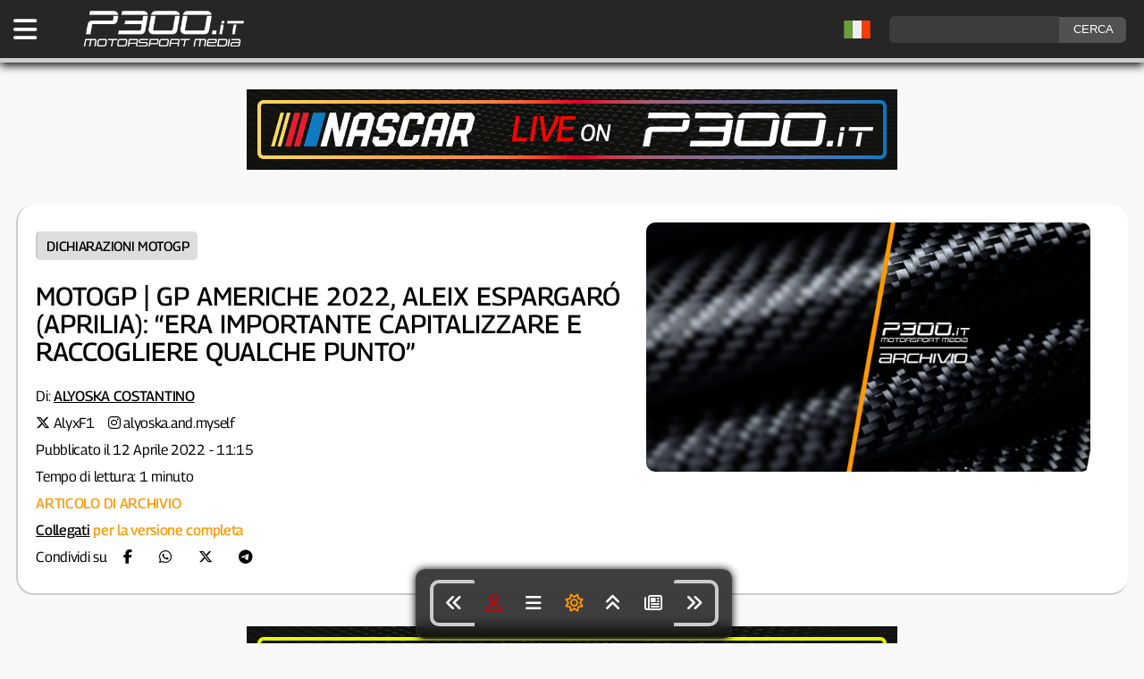

--- FILE ---
content_type: text/html; charset=UTF-8
request_url: https://www.p300.it/motogp-gp-americhe-2022-aleix-espargaro-aprilia-era-importante-capitalizzare-e-raccogliere-qualche-punto/
body_size: 10424
content:
<!DOCTYPE html><html
lang=it-IT><head><meta
charset="utf-8"><meta
name="viewport" content="width=device-width, initial-scale=1"> <script async src=https://content.p300.it/wp-content/themes/p300it/js/p300-theme-set_2025.js></script> <script defer src=https://content.p300.it/wp-content/themes/p300it/js/loadBanners_v3.js></script> <link
rel=pingback href=https://www.p300.it/xmlrpc.php><link
rel=preload href=https://content.p300.it/wp-content/themes/p300it/style_2025_v43.css as=style onload="this.rel='stylesheet'"><link
rel=dns-prefetch href=https://consent.cookiefirst.com><link
rel=dns-prefetch href=https://content.p300.it><link
rel=dns-prefetch href=https://inside.p300.it><link
rel=dns-prefetch href=https://www.googletagmanager.com><link
rel=preconnect href=https://consent.cookiefirst.com><link
rel=preconnect href=https://content.p300.it><link
rel=preconnect href=https://inside.p300.it><link
rel=preconnect href=https://www.googletagmanager.com><title>MotoGP | GP Americhe 2022, Aleix Espargaró (Aprilia): &#8220;Era importante capitalizzare e raccogliere qualche punto&#8221;</title><meta
name='robots' content='index, follow, max-snippet:-1, max-video-preview:-1, max-image-preview:large'><meta
name="keywords" content="aleixespargaro, americasgp, apriliaracing, espargaro, motogp"><meta
name="news_keywords" content="aleixespargaro, americasgp, apriliaracing, espargaro, motogp"><meta
property='og:id' content='127366'><meta
property='og:locale' content='it_IT'><meta
property='og:type' content='article'><meta
property='og:title' content='MotoGP | GP Americhe 2022, Aleix Espargaró (Aprilia): &#8220;Era importante capitalizzare e raccogliere qualche punto&#8221;'><meta
name="description" content="Seguono le dichiarazioni di Aleix Espargaró (Aprilia) al termine del <a href='https://www.p300.it/motogp-gp-americhe-2022-gara-seconda-vittoria-per-enea-bastia"><meta
property="og:description" content="Seguono le dichiarazioni di Aleix Espargaró (Aprilia) al termine del <a href='https://www.p300.it/motogp-gp-americhe-2022-gara-seconda-vittoria-per-enea-bastia"><meta
property="twitter:description" content="Seguono le dichiarazioni di Aleix Espargaró (Aprilia) al termine del <a href='https://www.p300.it/motogp-gp-americhe-2022-gara-seconda-vittoria-per-enea-bastia"><meta
property='og:url' content='https://www.p300.it/motogp-gp-americhe-2022-aleix-espargaro-aprilia-era-importante-capitalizzare-e-raccogliere-qualche-punto/'><meta
property='og:site_name' content='P300.it Motorsport Media | Testata Indipendente sul Motorsport - F1, WEC, Formula E, WRC, IndyCar, MotoGP, SBK, MXGP '><meta
property='article:publisher' content='https://www.facebook.com/p300it/'><meta
property='article:published_time' content='2022-04-12 11:15:23'><meta
property='article:author' content='https://twitter.com/AlyxF1'><meta
property='og:image' content='https://content.p300.it/wp-content/uploads/2022/02/41-aleix-espargaro-dsc02716.gallery_full_top_fullscreen.jpg'><meta
property='og:image:width' content='1024'><meta
property='og:image:height' content='683'><meta
name='twitter:card' content='summary_large_image'><meta
name='twitter:creator' content='@AlyxF1'><meta
name='twitter:title' content='MotoGP | GP Americhe 2022, Aleix Espargaró (Aprilia): &#8220;Era importante capitalizzare e raccogliere qualche punto&#8221;'><meta
name='twitter:image' content='https://content.p300.it/wp-content/uploads/2022/02/41-aleix-espargaro-dsc02716.gallery_full_top_fullscreen.jpg'><meta
name='twitter:site' content='@p300it'><meta
name='twitter:label1' content='Autore: '><meta
name="twitter:data1" content="Alyoska Costantino"><meta
name='twitter:label2' content='Tempo di lettura'><meta
name='twitter:data2' content='1 minuto'><link
rel=alternate hreflang=it href=https://www.p300.it/motogp-gp-americhe-2022-aleix-espargaro-aprilia-era-importante-capitalizzare-e-raccogliere-qualche-punto/ ><link
rel=alternate hreflang=en href='https://www.p300.it/motogp-gp-americhe-2022-aleix-espargaro-aprilia-era-importante-capitalizzare-e-raccogliere-qualche-punto/?lang=en'><link
rel=alternate hreflang=fr href='https://www.p300.it/motogp-gp-americhe-2022-aleix-espargaro-aprilia-era-importante-capitalizzare-e-raccogliere-qualche-punto/?lang=fr'><link
rel=alternate hreflang=de href='https://www.p300.it/motogp-gp-americhe-2022-aleix-espargaro-aprilia-era-importante-capitalizzare-e-raccogliere-qualche-punto/?lang=de'><link
rel=alternate hreflang=es href='https://www.p300.it/motogp-gp-americhe-2022-aleix-espargaro-aprilia-era-importante-capitalizzare-e-raccogliere-qualche-punto/?lang=es'><link
rel=alternate hreflang=pt href='https://www.p300.it/motogp-gp-americhe-2022-aleix-espargaro-aprilia-era-importante-capitalizzare-e-raccogliere-qualche-punto/?lang=pt'> <script type=application/ld+json>{
  "@context": "https://schema.org",
  "@type": "NewsArticle",
  "mainEntityOfPage": {
    "@type": "WebPage",
    "@id": "https://www.p300.it/motogp-gp-americhe-2022-aleix-espargaro-aprilia-era-importante-capitalizzare-e-raccogliere-qualche-punto/"
  },
"headline": "MotoGP | GP Americhe 2022, Aleix Espargaró (Aprilia): “Era importante capitalizzare e raccogliere qualche punto”",
 "description": "Seguono le dichiarazioni di Aleix Espargaró (Aprilia) al termine del <a href='https://www.p300.it/motogp-gp-americhe-2022-gara-seconda-vittoria-per-enea-bastia",
 "articleBody": "“Ho fatto del mio meglio per provare a essere competitivo qui, ma questa è una pista che non ho mai gradito e non è neanche la più favorevole per la nostra moto. Nelle prove libere e anche nel warm-up ero comunque riuscito a tenere un buon passo, in gara però sin dal primo giro ho faticato con il grip. Sapendo di non poter tenere il ritmo dei migliori ho perciò cercato di essere il più veloce possibile senza commettere errori, perché era importante capitalizzare e raccogliere qualche punto anche in un weekend complicato come questo. Possiamo essere soddisfatti di questa prima parte di campionato”.",
"wordCount": 127,
 "image": [
    "https://content.p300.it/wp-content/uploads/2022/02/41-aleix-espargaro-dsc02716.gallery_full_top_fullscreen.jpg"
 ],
 "thumbnailUrl": "https://content.p300.it/wp-content/uploads/2022/02/41-aleix-espargaro-dsc02716.gallery_full_top_fullscreen.jpg",
  "datePublished": "2022-04-12T11:15:23+02:00",
  "dateModified": "2022-04-12T11:15:23+02:00",
  "author": {
    "@type": "Person",
    "@id": "https://www.p300.it/author/AlyxF1",
    "name": "Alyoska Costantino",
    "url": "https://www.p300.it/author/AlyxF1"
  },
  "publisher": {
    "@type": "Organization",
    "name": "P300.it",
    "url": "https://www.p300.it",
    "logo": {
      "@type": "ImageObject",
      "url": "https://content.p300.it/wp-content/uploads/2022/11/p300_white_300.png",
      "width": 300,
      "height": 71
},
   "sameAs": [
    "https://www.facebook.com/P300it",
    "https://twitter.com/P300it",
    "https://www.instagram.com/p300it/",
    "https://t.me/p300it_official"
  ]
},

	"keywords": "aleixespargaro, americasgp, apriliaracing, espargaro, motogp",

  "articleSection": "MotoGP",
  "url": "https://www.p300.it/motogp-gp-americhe-2022-aleix-espargaro-aprilia-era-importante-capitalizzare-e-raccogliere-qualche-punto/"
}</script> <script type=application/ld+json>{
"@context": "https://schema.org",
"@type": "BreadcrumbList",
  "itemListElement": [
{
    "@type": "ListItem",
    "position": 1,
    "name": "Dichiarazioni",
    "item": "https://www.p300.it/dichiarazioni/"
  }
,{
    "@type": "ListItem",
    "position": 2,
    "name": "Dichiarazioni MotoGP",
    "item": "https://www.p300.it/dichiarazioni/dichiarazioni-motogp/"
  }
,{
 "@type": "ListItem",
    "position": 3,
    "name": "MotoGP | GP Americhe 2022, Aleix Espargaró (Aprilia): “Era importante capitalizzare e raccogliere qualche punto”",
    "item": "https://www.p300.it/motogp-gp-americhe-2022-aleix-espargaro-aprilia-era-importante-capitalizzare-e-raccogliere-qualche-punto/"
}
]
}</script> 
 <script async src="https://www.googletagmanager.com/gtag/js?id=G-2RCC8QKHKT"></script> <script>window.dataLayer = window.dataLayer || [];
  function gtag(){dataLayer.push(arguments);}
  gtag('js', new Date());

  gtag('config', 'G-2RCC8QKHKT');</script>  <script>var _paq = window._paq = window._paq || [];
  /* tracker methods like "setCustomDimension" should be called before "trackPageView" */
  _paq.push(['trackPageView']);
  _paq.push(['enableLinkTracking']);
  (function() {
    var u="https://inside.p300.it/";
    _paq.push(['setTrackerUrl', u+'matomo.php']);
    _paq.push(['setSiteId', '1']);
    var d=document, g=d.createElement('script'), s=d.getElementsByTagName('script')[0];
    g.async=true; g.src=u+'matomo.js'; s.parentNode.insertBefore(g,s);
  })();</script> <link
rel=manifest href=/superpwa-manifest.json><meta
name="theme-color" content="#0f0f0f"><meta
name="mobile-web-app-capable" content="yes"><meta
name="apple-touch-fullscreen" content="yes"><meta
name="apple-mobile-web-app-title" content="P300.it | Motorsport Media"><meta
name="application-name" content="P300.it | Motorsport Media"><meta
name="apple-mobile-web-app-capable" content="yes"><meta
name="apple-mobile-web-app-status-bar-style" content="default"><link
rel=apple-touch-icon  href=https://content.p300.it/wp-content/uploads/2025/02/PWA_192_v2.png><link
rel=apple-touch-icon sizes=192x192 href=https://content.p300.it/wp-content/uploads/2025/02/PWA_192_v2.png><link
rel=apple-touch-startup-image media="screen and (device-width: 320px) and (device-height: 568px) and (-webkit-device-pixel-ratio: 2) and (orientation: landscape)" href=https://content.p300.it/wp-content/uploads/superpwa-splashIcons/super_splash_screens/icon_1136x640.png><link
rel=apple-touch-startup-image media="screen and (device-width: 320px) and (device-height: 568px) and (-webkit-device-pixel-ratio: 2) and (orientation: portrait)" href=https://content.p300.it/wp-content/uploads/superpwa-splashIcons/super_splash_screens/icon_640x1136.png><link
rel=apple-touch-startup-image media="screen and (device-width: 414px) and (device-height: 896px) and (-webkit-device-pixel-ratio: 3) and (orientation: landscape)" href=https://content.p300.it/wp-content/uploads/superpwa-splashIcons/super_splash_screens/icon_2688x1242.png><link
rel=apple-touch-startup-image media="screen and (device-width: 414px) and (device-height: 896px) and (-webkit-device-pixel-ratio: 2) and (orientation: landscape)" href=https://content.p300.it/wp-content/uploads/superpwa-splashIcons/super_splash_screens/icon_1792x828.png><link
rel=apple-touch-startup-image media="screen and (device-width: 375px) and (device-height: 812px) and (-webkit-device-pixel-ratio: 3) and (orientation: portrait)" href=https://content.p300.it/wp-content/uploads/superpwa-splashIcons/super_splash_screens/icon_1125x2436.png><link
rel=apple-touch-startup-image media="screen and (device-width: 414px) and (device-height: 896px) and (-webkit-device-pixel-ratio: 2) and (orientation: portrait)" href=https://content.p300.it/wp-content/uploads/superpwa-splashIcons/super_splash_screens/icon_828x1792.png><link
rel=apple-touch-startup-image media="screen and (device-width: 375px) and (device-height: 812px) and (-webkit-device-pixel-ratio: 3) and (orientation: landscape)" href=https://content.p300.it/wp-content/uploads/superpwa-splashIcons/super_splash_screens/icon_2436x1125.png><link
rel=apple-touch-startup-image media="screen and (device-width: 414px) and (device-height: 736px) and (-webkit-device-pixel-ratio: 3) and (orientation: portrait)" href=https://content.p300.it/wp-content/uploads/superpwa-splashIcons/super_splash_screens/icon_1242x2208.png><link
rel=apple-touch-startup-image media="screen and (device-width: 414px) and (device-height: 736px) and (-webkit-device-pixel-ratio: 3) and (orientation: landscape)" href=https://content.p300.it/wp-content/uploads/superpwa-splashIcons/super_splash_screens/icon_2208x1242.png><link
rel=apple-touch-startup-image media="screen and (device-width: 375px) and (device-height: 667px) and (-webkit-device-pixel-ratio: 2) and (orientation: landscape)" href=https://content.p300.it/wp-content/uploads/superpwa-splashIcons/super_splash_screens/icon_1334x750.png><link
rel=apple-touch-startup-image media="screen and (device-width: 375px) and (device-height: 667px) and (-webkit-device-pixel-ratio: 2) and (orientation: portrait)" href=https://content.p300.it/wp-content/uploads/superpwa-splashIcons/super_splash_screens/icon_750x1334.png><link
rel=apple-touch-startup-image media="screen and (device-width: 1024px) and (device-height: 1366px) and (-webkit-device-pixel-ratio: 2) and (orientation: landscape)" href=https://content.p300.it/wp-content/uploads/superpwa-splashIcons/super_splash_screens/icon_2732x2048.png><link
rel=apple-touch-startup-image media="screen and (device-width: 1024px) and (device-height: 1366px) and (-webkit-device-pixel-ratio: 2) and (orientation: portrait)" href=https://content.p300.it/wp-content/uploads/superpwa-splashIcons/super_splash_screens/icon_2048x2732.png><link
rel=apple-touch-startup-image media="screen and (device-width: 834px) and (device-height: 1194px) and (-webkit-device-pixel-ratio: 2) and (orientation: landscape)" href=https://content.p300.it/wp-content/uploads/superpwa-splashIcons/super_splash_screens/icon_2388x1668.png><link
rel=apple-touch-startup-image media="screen and (device-width: 834px) and (device-height: 1194px) and (-webkit-device-pixel-ratio: 2) and (orientation: portrait)" href=https://content.p300.it/wp-content/uploads/superpwa-splashIcons/super_splash_screens/icon_1668x2388.png><link
rel=apple-touch-startup-image media="screen and (device-width: 834px) and (device-height: 1112px) and (-webkit-device-pixel-ratio: 2) and (orientation: landscape)" href=https://content.p300.it/wp-content/uploads/superpwa-splashIcons/super_splash_screens/icon_2224x1668.png><link
rel=apple-touch-startup-image media="screen and (device-width: 414px) and (device-height: 896px) and (-webkit-device-pixel-ratio: 3) and (orientation: portrait)" href=https://content.p300.it/wp-content/uploads/superpwa-splashIcons/super_splash_screens/icon_1242x2688.png><link
rel=apple-touch-startup-image media="screen and (device-width: 834px) and (device-height: 1112px) and (-webkit-device-pixel-ratio: 2) and (orientation: portrait)" href=https://content.p300.it/wp-content/uploads/superpwa-splashIcons/super_splash_screens/icon_1668x2224.png><link
rel=apple-touch-startup-image media="screen and (device-width: 768px) and (device-height: 1024px) and (-webkit-device-pixel-ratio: 2) and (orientation: portrait)" href=https://content.p300.it/wp-content/uploads/superpwa-splashIcons/super_splash_screens/icon_1536x2048.png><link
rel=apple-touch-startup-image media="screen and (device-width: 768px) and (device-height: 1024px) and (-webkit-device-pixel-ratio: 2) and (orientation: landscape)" href=https://content.p300.it/wp-content/uploads/superpwa-splashIcons/super_splash_screens/icon_2048x1536.png><link
rel=apple-touch-startup-image media="screen and (device-width: 390px) and (device-height: 844px) and (-webkit-device-pixel-ratio: 3) and (orientation: portrait)" href=https://content.p300.it/wp-content/uploads/superpwa-splashIcons/super_splash_screens/icon_1170x2532.png><link
rel=apple-touch-startup-image media="screen and (device-width: 844px) and (device-height: 390px) and (-webkit-device-pixel-ratio: 3) and (orientation: landscape)" href=https://content.p300.it/wp-content/uploads/superpwa-splashIcons/super_splash_screens/icon_2532x1170.png><link
rel=apple-touch-startup-image media="screen and (device-width: 926px) and (device-height: 428px) and (-webkit-device-pixel-ratio: 3) and (orientation: landscape)" href=https://content.p300.it/wp-content/uploads/superpwa-splashIcons/super_splash_screens/icon_2778x1284.png><link
rel=apple-touch-startup-image media="screen and (device-width: 428px) and (device-height: 926px) and (-webkit-device-pixel-ratio: 3) and (orientation: portrait)" href=https://content.p300.it/wp-content/uploads/superpwa-splashIcons/super_splash_screens/icon_2532x1170.png><link
rel=apple-touch-startup-image media="screen and (device-width: 852px) and (device-height: 393px) and (-webkit-device-pixel-ratio: 3) and (orientation: landscape)" href=https://content.p300.it/wp-content/uploads/superpwa-splashIcons/super_splash_screens/icon_2556x1179.png><link
rel=apple-touch-startup-image media="screen and (device-width: 393px) and (device-height: 852px) and (-webkit-device-pixel-ratio: 3) and (orientation: portrait)" href=https://content.p300.it/wp-content/uploads/superpwa-splashIcons/super_splash_screens/icon_1179x2556.png><link
rel=apple-touch-startup-image media="screen and (device-width: 932px) and (device-height: 430px) and (-webkit-device-pixel-ratio: 3) and (orientation: landscape)" href=https://content.p300.it/wp-content/uploads/superpwa-splashIcons/super_splash_screens/icon_2796x1290.png><link
rel=apple-touch-startup-image media="screen and (device-width: 430px) and (device-height: 932px) and (-webkit-device-pixel-ratio: 3) and (orientation: portrait)" href=https://content.p300.it/wp-content/uploads/superpwa-splashIcons/super_splash_screens/icon_1290x2796.png><meta
name='robots' content='max-image-preview:large'><style>img:is([sizes="auto" i], [sizes^="auto," i]) { contain-intrinsic-size: 3000px 1500px }</style><link
rel=alternate type=application/rss+xml title="P300.it Motorsport Media &raquo; Feed" href=https://www.p300.it/feed/ ><link
rel=alternate type=application/rss+xml title="P300.it Motorsport Media &raquo; Feed dei commenti" href=https://www.p300.it/comments/feed/ ><link
rel=stylesheet id=wp-block-library-css href='https://content.p300.it/wp-includes/css/dist/block-library/style.min.css?ver=9d15ab06ab0aafcd3c88dcb9e23a3349' type=text/css media=all><style id=classic-theme-styles-inline-css>/*! This file is auto-generated */
.wp-block-button__link{color:#fff;background-color:#32373c;border-radius:9999px;box-shadow:none;text-decoration:none;padding:calc(.667em + 2px) calc(1.333em + 2px);font-size:1.125em}.wp-block-file__button{background:#32373c;color:#fff;text-decoration:none}</style><link
rel=stylesheet id=gn-frontend-gnfollow-style-css href='https://content.p300.it/wp-content/plugins/gn-publisher/assets/css/gn-frontend-gnfollow.min.css?ver=1.5.26' type=text/css media=all><link
rel=stylesheet id=newsletter-css href='https://content.p300.it/wp-content/plugins/newsletter/style.css?ver=9.1.0' type=text/css media=all><link
rel=https://api.w.org/ href=https://www.p300.it/wp-json/ ><link
rel=alternate title=JSON type=application/json href=https://www.p300.it/wp-json/wp/v2/posts/127366><link
rel=EditURI type=application/rsd+xml title=RSD href=https://www.p300.it/xmlrpc.php?rsd><link
rel=canonical href=https://www.p300.it/motogp-gp-americhe-2022-aleix-espargaro-aprilia-era-importante-capitalizzare-e-raccogliere-qualche-punto/ ><link
rel=shortlink href='https://www.p300.it/?p=127366'><link
rel=alternate title="oEmbed (JSON)" type=application/json+oembed href="https://www.p300.it/wp-json/oembed/1.0/embed?url=https%3A%2F%2Fwww.p300.it%2Fmotogp-gp-americhe-2022-aleix-espargaro-aprilia-era-importante-capitalizzare-e-raccogliere-qualche-punto%2F"><link
rel=alternate title="oEmbed (XML)" type=text/xml+oembed href="https://www.p300.it/wp-json/oembed/1.0/embed?url=https%3A%2F%2Fwww.p300.it%2Fmotogp-gp-americhe-2022-aleix-espargaro-aprilia-era-importante-capitalizzare-e-raccogliere-qualche-punto%2F&#038;format=xml"> <script>(function(c,l,a,r,i,t,y){
					c[a]=c[a]||function(){(c[a].q=c[a].q||[]).push(arguments)};t=l.createElement(r);t.async=1;
					t.src="https://www.clarity.ms/tag/"+i+"?ref=wordpress";y=l.getElementsByTagName(r)[0];y.parentNode.insertBefore(t,y);
				})(window, document, "clarity", "script", "aii67nsvj5");</script> <script>(function(url){
	if(/(?:Chrome\/26\.0\.1410\.63 Safari\/537\.31|WordfenceTestMonBot)/.test(navigator.userAgent)){ return; }
	var addEvent = function(evt, handler) {
		if (window.addEventListener) {
			document.addEventListener(evt, handler, false);
		} else if (window.attachEvent) {
			document.attachEvent('on' + evt, handler);
		}
	};
	var removeEvent = function(evt, handler) {
		if (window.removeEventListener) {
			document.removeEventListener(evt, handler, false);
		} else if (window.detachEvent) {
			document.detachEvent('on' + evt, handler);
		}
	};
	var evts = 'contextmenu dblclick drag dragend dragenter dragleave dragover dragstart drop keydown keypress keyup mousedown mousemove mouseout mouseover mouseup mousewheel scroll'.split(' ');
	var logHuman = function() {
		if (window.wfLogHumanRan) { return; }
		window.wfLogHumanRan = true;
		var wfscr = document.createElement('script');
		wfscr.type = 'text/javascript';
		wfscr.async = true;
		wfscr.src = url + '&r=' + Math.random();
		(document.getElementsByTagName('head')[0]||document.getElementsByTagName('body')[0]).appendChild(wfscr);
		for (var i = 0; i < evts.length; i++) {
			removeEvent(evts[i], logHuman);
		}
	};
	for (var i = 0; i < evts.length; i++) {
		addEvent(evts[i], logHuman);
	}
})('//www.p300.it/?wordfence_lh=1&hid=70438C39EECDAC5AB7A29ECCDFDFC64F');</script><link
rel=icon href=https://content.p300.it/wp-content/uploads/2025/02/cropped-favicon_2025-32x32.png sizes=32x32><link
rel=icon href=https://content.p300.it/wp-content/uploads/2025/02/cropped-favicon_2025-192x192.png sizes=192x192><meta
name="msapplication-TileImage" content="https://content.p300.it/wp-content/uploads/2025/02/cropped-favicon_2025-270x270.png"></head><body
id=bodyp300 data-post-id=127366 data-user-id  ><header><div
id=p300head><div
id=p300headcont><div
class=menu>
<a
title="Apri il menu" aria-label="Apri il Menu di P300.it" href=javascript:void(); onclick=p300openmenu();><i
class="fa-solid fa-bars"></i></a></div><div
class=logo>
<a
title="Torna alla Home Page" aria-label="Torna alla Home Page" href=https://www.p300.it><img
width=175 height=41 alt="P300 Logo" src=https://content.p300.it/wp-content/uploads/2022/11/p300_white_300.png.webp class=skip-lazy fetchpriority=high></a></div><div
class=social><form
id=searchform class=search_cont method=get action=https://www.p300.it/ >
<input
aria-label=ricerca type=text class="search-field search_input" name=s value>
<input
class=search_button type=submit value=CERCA></form></div><div
id=lang-flag style="float:right; margin-top:5px;display:inline-block;"></div></div></div><style>/* Hide the Google Translate iframe and its container */

.skiptranslate {display: none !important;}
body {top: 0px !important;}</style> <script src=https://content.p300.it/wp-content/themes/p300it/js/language_header_v2.js></script> <div
id=google_translate_element style="display: none;"></div></header><main><div
id=container><div
id=search_mobile><form
id=searchform class=search_cont method=get action=https://www.p300.it/ >
<input
aria-label=ricerca type=text class="search-field search_input" name=s value>
<input
class=search_button type=submit value=CERCA></form></div><style>/*<![CDATA[*/#p300head {border-bottom: 5px solid var(--cat-dichiarazioni-motogp) !important;transition: border-color 0.5s ease;}@media screen and (min-width: 676px){ #titlecont_24 {border-left: 2px solid var(--cat-dichiarazioni-motogp) !important; border-bottom: 2px solid var(--cat-dichiarazioni-motogp) !important;} } .nl a{color:var(--text);}body::-webkit-scrollbar-track {background:#111111;}body::-webkit-scrollbar {width: 15px;}body::-webkit-scrollbar-thumb {background-color:#888;}/*]]>*/</style><div
id=adv1-desktop class=banner-desktop></div><div
id=adv1-mobile class=banner-mobile></div><div
id=titlecont_24><div
class=titlecont_24_left><div><div
class=category_b_24>
<a
title='Vai alle news di Dichiarazioni MotoGP' style='border-left: 2px solid var(--cat-dichiarazioni-motogp);' href=https://www.p300.it/dichiarazioni/dichiarazioni-motogp/>Dichiarazioni MotoGP</a></div><h1>MotoGP | GP Americhe 2022, Aleix Espargaró (Aprilia): &#8220;Era importante capitalizzare e raccogliere qualche punto&#8221;</a></h1><div
class=postdetails_24><div
class=author_24 >
Di: <span
class="author_text notranslate"><a
title="Vai alla pagina autore" style=text-decoration:underline;color:var(--text); href=https://www.p300.it/author/alyxf1/ >Alyoska Costantino</a></span>
</br><i
style=color:var(--text); class='fab fa-x-twitter'></i> <a
title='Account X' style=color:var(--text); href=https://twitter.com/AlyxF1 rel=nofollow target=_blank>AlyxF1</a><i
style='margin-left:15px; color:var(--text);' class='fab fa-instagram'></i> <a
title='Account Instagram' style=color:var(--text); href=https://www.instagram.com/alyoska.and.myself rel=nofollow target=_blank>alyoska.and.myself</a>
</br>
Pubblicato il 12 Aprile 2022 - 11:15</br>Tempo di lettura: 1 minuto</br><span
style=color:#f90;font-weight:500;>ARTICOLO DI ARCHIVIO</br><a
title=collegati style=text-decoration:underline; title=Login href=http://www.p300.it/p300connect>Collegati</a> per la versione completa</span><div>Condividi su <a
title=Facebook style=padding:15px; rel=nofollow href='https://www.facebook.com/sharer/sharer.php?u=https://www.p300.it/motogp-gp-americhe-2022-aleix-espargaro-aprilia-era-importante-capitalizzare-e-raccogliere-qualche-punto/&t=TITLE' onclick='javascript:window.open(this.href, '', 'menubar=no,toolbar=no,resizable=yes,scrollbars=yes,height=300,width=600');return false;' target=_blank title='Condividi su Facebook'><i
class='fa-brands fa-facebook-f'></i></a><a
title=Whatsapp style=padding:15px; rel=nofollow href='https://api.whatsapp.com/send/?text=Leggi questo articolo - https://www.p300.it/motogp-gp-americhe-2022-aleix-espargaro-aprilia-era-importante-capitalizzare-e-raccogliere-qualche-punto/' onclick='javascript:window.open(this.href, '', 'menubar=no,toolbar=no,resizable=yes,scrollbars=yes,height=300,width=600');return false;' target=_blank title='Condividi su Whatsapp'><i
class='fa-brands fa-whatsapp'></i></a><a
title=Twitter style=padding:15px; rel=nofollow href='https://twitter.com/intent/tweet?url=https://www.p300.it/motogp-gp-americhe-2022-aleix-espargaro-aprilia-era-importante-capitalizzare-e-raccogliere-qualche-punto/&text=via=P300it&text=Leggi questo articolo' onclick='javascript:window.open(this.href, '', 'menubar=no,toolbar=no,resizable=yes,scrollbars=yes,height=300,width=600');return false;' target=_blank title='Condividi su Twitter'><i
class='fa-brands fa-x-twitter'></i></a><a
title=Telegram style=padding:15px; rel=nofollow href='https://t.me/share/url?url=https://www.p300.it/motogp-gp-americhe-2022-aleix-espargaro-aprilia-era-importante-capitalizzare-e-raccogliere-qualche-punto/&text=Leggi questo articolo' onclick='javascript:window.open(this.href, '', 'menubar=no,toolbar=no,resizable=yes,scrollbars=yes,height=300,width=600');return false;' target=_blank title='Condividi su Telegram'><i
class='fa-brands fa-telegram'></i></a></div></div></div></div></div><div
class=titlecont_24_right><img
class=skip-lazy fetchpriority=high alt="MotoGP | GP Americhe 2022, Aleix Espargaró (Aprilia): &#8220;Era importante capitalizzare e raccogliere qualche punto&#8221;" style="border-radius: 10px;width:100%;" src=https://content.p300.it/wp-content/uploads/2024/05/P300_archive_2024.png.webp></div></div><div
id=adv2-desktop class=banner-desktop></div><div
id=adv2-mobile class=banner-mobile></div><p
style=text-align:center;><a
title='Unisciti a Telegram' style='display:inline-block;background-color:#0070ba;color:#fff;border-radius:6px; padding:6px 8px 6px 8px;text-decoration:none;margin:15px;' href=https://t.me/p300it_official><i
class='fa-brands fa-telegram'></i> RICEVI LE NOTIFICHE</a><a
title='Partecipa al sondaggio' style='display:inline-block;background-color:#6030A8;color:#fff;border-radius:6px; padding:6px 8px 6px 8px;text-decoration:none;' href=https://bit.ly/P300it_Poll2025>P300.it SONDAGGIO</a></p><div
class=bread><a
href=https://www.p300.it rel=nofollow>Home</a>&nbsp;&nbsp;&#187;&nbsp;&nbsp;<a
href=https://www.p300.it/dichiarazioni/ rel="category tag">Dichiarazioni</a> &bull; <a
href=https://www.p300.it/dichiarazioni/dichiarazioni-motogp/ rel="category tag">Dichiarazioni MotoGP</a></br></div><div
id=content><div
id=translate-warning></div><h2 class="has-text-align-center wp-block-heading">Seguono le dichiarazioni di Aleix Espargaró (Aprilia) al termine del <a
href=https://www.p300.it/motogp-gp-americhe-2022-gara-seconda-vittoria-per-enea-bastianini-di-nuovo-leader-del-mondiale/ >GP Americhe 2022</a>.</h2><hr
class=wp-block-separator><h3 class="wp-block-heading"><a
href=https://www.p300.it/motogp-gp-americhe-2022-gara-seconda-vittoria-per-enea-bastianini-di-nuovo-leader-del-mondiale/ target=_blank rel=noopener>Leggi il resoconto della gara</a></h3><h3 class="wp-block-heading"><a
href=https://www.p300.it/motogp-gp-americhe-2022-la-cronaca-della-gara/ target=_blank rel=noopener>Leggi la cronaca</a></h3><p
class=has-text-align-justify><em>“Ho fatto del mio meglio per provare a essere competitivo qui, ma questa è una pista che non ho mai gradito e non è neanche la più favorevole per la nostra moto. Nelle prove libere e anche nel warm-up ero comunque riuscito a tenere un buon passo, in gara però sin dal primo giro ho faticato con il grip. Sapendo di non poter tenere il ritmo dei migliori ho perciò cercato di essere il più veloce possibile senza commettere errori, perché era importante capitalizzare e raccogliere qualche punto anche in un weekend complicato come questo. Possiamo essere soddisfatti di questa prima parte di campionato”.</em></p><p>Immagine di copertina: <a
href=www.aprilia.com target=_blank rel=noopener>Aprilia Racing</a></p><p
class=disclaimer><i>Stai visualizzando da visitatore. <a
title=Accedi href=javascript:void(); onclick=p300openmenu();>Accedi</a> o <a
title=Registrazione href=https://www.p300.it/registrazione-a-p300-it/ >registrati</a> per navigare su P300.it con alcuni <a
title='I vantaggi della registrazione' href=https://www.p300.it/p300-it-i-vantaggi-della-registrazione/ >vantaggi</a></i></p><p
class=disclaimer>È vietata la riproduzione, anche se parziale, dei contenuti pubblicati su P300.it senza autorizzazione scritta da richiedere a info@p300.it.</p><div
id=relnews><div
class=relnews_block_title_ >LEGGI ANCHE</div><div
class=relnews_block style="border-left:3px solid var(--cat-dichiarazioni-tcr)"><a
style=text-decoration:none; href=https://www.p300.it/tcr-imsa-challenge-daytona-2026-dupont-non-posso-essere-piu-felice-per-questo-inizio-di-stagione/ rel=nofollow title="TCR IMSA Challenge | Daytona 2026, Dupont: &#8220;Non posso essere più felice per questo inizio di stagione&#8221;"><div
class=relnews_block_image><img
alt="TCR IMSA Challenge | Daytona 2026, Dupont: &#8220;Non posso essere più felice per questo inizio di stagione&#8221;" src=https://content.p300.it/wp-content/uploads/2026/01/TCR-IMSA-Challenge-2026-Dupont-BHA-550x375.jpg.webp></div><div
class=relnews_block_news_title>TCR IMSA Challenge | Daytona 2026, Dupont: &#8220;Non posso essere più felice per questo inizio di stagione&#8221;</div></div></a><div
class=relnews_block style="border-left:3px solid var(--cat-dichiarazioni-tcr)"><a
style=text-decoration:none; href=https://www.p300.it/tcr-imsa-challenge-roar-to-rolex-24-2026-pasquarella-ho-dovuto-raggiungere-rapidamente-la-giusta-velocita-bello-chiudere-la-roar-in-p1/ rel=nofollow title="TCR IMSA Challenge | ROAR to Rolex 24 2026, Pasquarella: &#8220;Ho dovuto raggiungere rapidamente la giusta velocità. Bello chiudere la ROAR in P1&#8221;"><div
class=relnews_block_image><img
alt="TCR IMSA Challenge | ROAR to Rolex 24 2026, Pasquarella: &#8220;Ho dovuto raggiungere rapidamente la giusta velocità. Bello chiudere la ROAR in P1&#8221;" src=https://content.p300.it/wp-content/uploads/2026/01/TCR-IMSA-Challenge-2026-Pasquarella-ROAR-550x375.jpg.webp></div><div
class=relnews_block_news_title>TCR IMSA Challenge | ROAR to Rolex 24 2026, Pasquarella: &#8220;Ho dovuto raggiungere rapidamente la giusta velocità. Bello chiudere la ROAR in P1&#8221;</div></div></a><div
class=relnews_block style="border-left:3px solid var(--cat-dichiarazioni-tcr)"><a
style=text-decoration:none; href=https://www.p300.it/tcr-imsa-challenge-roar-to-rolex-24-2026-neto-abbiamo-imparato-molto-in-questa-prima-uscita-della-squadra-la-griglia-e-molto-competitiva-questanno/ rel=nofollow title="TCR IMSA Challenge | ROAR to Rolex 24 2026, Neto: &#8220;Abbiamo imparato molto in questa prima uscita della squadra. La griglia è molto competitiva quest&#8217;anno&#8221;"><div
class=relnews_block_image><img
alt="TCR IMSA Challenge | ROAR to Rolex 24 2026, Neto: &#8220;Abbiamo imparato molto in questa prima uscita della squadra. La griglia è molto competitiva quest&#8217;anno&#8221;" src=https://content.p300.it/wp-content/uploads/2026/01/TCR-IMSA-Challenge-2026-Neto-ROAR-550x375.jpg.webp></div><div
class=relnews_block_news_title>TCR IMSA Challenge | ROAR to Rolex 24 2026, Neto: &#8220;Abbiamo imparato molto in questa prima uscita della squadra. La griglia è molto competitiva quest&#8217;anno&#8221;</div></div></a><div
class=relnews_block style="border-left:3px solid var(--cat-dichiarazioni-tcr)"><a
style=text-decoration:none; href=https://www.p300.it/tcr-imsa-challenge-roar-to-rolex-24-2026-buchan-tre-giorni-positivi-per-integrarmi-con-il-team-devo-continuare-a-lavorare-sulle-procedure/ rel=nofollow title="TCR IMSA Challenge | ROAR to Rolex 24 2026, Buchan: &#8220;Tre giorni positivi per integrarmi con il team. Devo continuare a lavorare sulle procedure&#8221;"><div
class=relnews_block_image><img
alt="TCR IMSA Challenge | ROAR to Rolex 24 2026, Buchan: &#8220;Tre giorni positivi per integrarmi con il team. Devo continuare a lavorare sulle procedure&#8221;" src=https://content.p300.it/wp-content/uploads/2026/01/TCR-IMSA-Challenge-2026-Buchan-ROAR-550x375.jpg.webp></div><div
class=relnews_block_news_title>TCR IMSA Challenge | ROAR to Rolex 24 2026, Buchan: &#8220;Tre giorni positivi per integrarmi con il team. Devo continuare a lavorare sulle procedure&#8221;</div></div></a><div
class=relnews_block style="border-left:3px solid var(--cat-dichiarazioni-f1)"><a
style=text-decoration:none; href=https://www.p300.it/f1-gp-abu-dhabi-2025-gara-piastri-non-e-il-finale-che-avrei-voluto-ma-sono-fiero-del-lavoro-che-ho-fatto-adesso-guardo-avanti/ rel=nofollow title="F1 | GP Abu Dhabi 2025, Gara, Piastri: &#8220;Non è il finale che avrei voluto ma sono fiero del lavoro che ho fatto. Adesso guardo avanti&#8221;"><div
class=relnews_block_image><img
alt="F1 | GP Abu Dhabi 2025, Gara, Piastri: &#8220;Non è il finale che avrei voluto ma sono fiero del lavoro che ho fatto. Adesso guardo avanti&#8221;" src=https://content.p300.it/wp-content/uploads/2025/03/cover-2025-pia-550x425.jpg.webp></div><div
class=relnews_block_news_title>F1 | GP Abu Dhabi 2025, Gara, Piastri: &#8220;Non è il finale che avrei voluto ma sono fiero del lavoro che ho fatto. Adesso guardo avanti&#8221;</div></div></a><div
class=relnews_block style="border-left:3px solid var(--cat-dichiarazioni-f1)"><a
style=text-decoration:none; href=https://www.p300.it/f1-gp-abu-dhabi-2025-gara-hamilton-soddisfatto-della-prestazione-di-oggi-sono-al-fianco-della-squadra-tornero-piu-forte/ rel=nofollow title="F1 | GP Abu Dhabi 2025, Gara, Hamilton: &#8220;Soddisfatto della prestazione di oggi. Sono al fianco della squadra, tornerò più forte&#8221;"><div
class=relnews_block_image><img
alt="F1 | GP Abu Dhabi 2025, Gara, Hamilton: &#8220;Soddisfatto della prestazione di oggi. Sono al fianco della squadra, tornerò più forte&#8221;" src=https://content.p300.it/wp-content/uploads/2025/03/cover-2025-ham-550x425.jpg.webp></div><div
class=relnews_block_news_title>F1 | GP Abu Dhabi 2025, Gara, Hamilton: &#8220;Soddisfatto della prestazione di oggi. Sono al fianco della squadra, tornerò più forte&#8221;</div></div></a><div
class=relnews_block style="border-left:3px solid var(--cat-dichiarazioni-f1)"><a
style=text-decoration:none; href=https://www.p300.it/f1-gp-abu-dhabi-2025-gara-russell-soddisfatti-del-secondo-posto-nel-costruttori-ma-vogliamo-di-piu/ rel=nofollow title="F1 | GP Abu Dhabi 2025, Gara, Russell: &#8220;Soddisfatti del secondo posto nel Costruttori, ma vogliamo di più&#8221;"><div
class=relnews_block_image><img
alt="F1 | GP Abu Dhabi 2025, Gara, Russell: &#8220;Soddisfatti del secondo posto nel Costruttori, ma vogliamo di più&#8221;" src=https://content.p300.it/wp-content/uploads/2025/03/cover-2025-rus-550x425.png.webp></div><div
class=relnews_block_news_title>F1 | GP Abu Dhabi 2025, Gara, Russell: &#8220;Soddisfatti del secondo posto nel Costruttori, ma vogliamo di più&#8221;</div></div></a><div
class=relnews_block style="border-left:3px solid var(--cat-dichiarazioni-f1)"><a
style=text-decoration:none; href=https://www.p300.it/f1-gp-abu-dhabi-2025-gara-antonelli-non-il-modo-in-cui-volevamo-chiudere-lanno-ma-siamo-gia-concentrati-sul-2026/ rel=nofollow title="F1 | GP Abu Dhabi 2025, Gara, Antonelli: &#8220;Non il modo in cui volevamo chiudere l&#8217;anno, ma siamo già concentrati sul 2026&#8221;"><div
class=relnews_block_image><img
alt="F1 | GP Abu Dhabi 2025, Gara, Antonelli: &#8220;Non il modo in cui volevamo chiudere l&#8217;anno, ma siamo già concentrati sul 2026&#8221;" src=https://content.p300.it/wp-content/uploads/2025/03/cover-2025-ant-550x425.png.webp></div><div
class=relnews_block_news_title>F1 | GP Abu Dhabi 2025, Gara, Antonelli: &#8220;Non il modo in cui volevamo chiudere l&#8217;anno, ma siamo già concentrati sul 2026&#8221;</div></div></a></div><div
align=center id=donate_main><h3 style='padding-top:10px;'> Supporta P300.it</h3><p
style=text-align:center>Se ti è piaciuto questo articolo e vuoi sostenere il nostro lavoro, puoi aiutarci con un piccolo contributo.</br>P300.it è una realtà totalmente indipendente, il tuo supporto è per noi importante.<h4 style='padding-top:0px;' >SCEGLI IL TUO IMPORTO*</h4><a
title='Contribuisci con 1€' class=donate href=https://www.paypal.me/p300it/1 target=_blank>1€</a><a
title='Contribuisci con 3€' class=donate href=https://www.paypal.me/p300it/3 target=_blank>3€</a><a
title='Contribuisci con 5€' class=donate href=https://www.paypal.me/p300it/5 target=_blank>5€</a><a
title='Contribuisci con 10€' class=donate href=https://www.paypal.me/p300it/10 target=_blank>10€</a><a
title='Contribuisci con un importo a scelta' class=donate href=https://www.paypal.me/p300it/ target=_blank>IMPORTO LIBERO</a></br></br><span
class=disclaimer>* L'operazione verrà completata tramite PayPal, garantendo sicurezza alla transazione</span></p></div></div><div
id=share><div
class=nl_title><a
title="Iscriviti alla Newsletter" href=https://www.p300.it/newsletter><i
class="fa-regular fa-envelope"></i> RICEVI LA NEWSLETTER</a></div><div
class=nl><div
class="tnp tnp-subscription "><form
method=post action="https://www.p300.it/?na=s">
<input
type=hidden name=nlang value><div
class="tnp-field tnp-field-email" style="margin-bottom:0px !important;" ><input
class=tnp-email style="margin-right: 4px;width:60%;display:inline-block;border-radius:10px 0px 0px 10px;font-family:Georama;background-color: var(--bgcolor-text)!important;border: 1px solid var(--text);color: #fff;" type=email name=ne id=tnp-3 value placeholder="Il tuo indirizzo email" required><div
align=center class="tnp-field tnp-field-button" style=display:inline-block;><input
class=tnp-submit type=submit style="background-color: #ff9900; !important;border-radius:0px 10px 10px 0px;font-family:Georama;margin-left:-5px;color:#000 !important;border:1px solid #ff9900;" value=ISCRIVITI></div></div><div
class="tnp-field tnp-privacy-field"><label><input
type=checkbox name=ny required class=tnp-privacy style="width:20px;height:20px;max-width:unset !important;"> <a
title="Privacy Policy" target=_blank style=font-size:18px; href=https://www.p300.it/privacy-policy/ >Accetto le regole di riservatezza di questo sito</a></label></div></form></div></div></div><div
id=partners></div></main><footer><div
id=foot><div
class=foot_large>
<a
title="Torna alla Home" href=https://www.p300.it><img
style="padding:0px 0px 7px 0px;" alt="P300 Logo" width=150 height=36 src=https://content.p300.it/wp-content/uploads/2024/11/p300_white_150.png.webp></a></br>
P300.it è una Testata Giornalistica indipendente</br>
Registrazione numero 1/2021 del 1/2/2021 - Tribunale di Pavia</br>
Proprietario ed editore: <a
title="66 Communication" href=https://www.66communication.com>66communication Srls</a> - P.IVA 02798890188</br>
Direttore Responsabile: <a
title="Alessandro Secchi" href=https://twitter.com/alexsecchi83>Alessandro Secchi</a> - Vicedirettore: <a
title="Federico Benedusi" href=https://twitter.com/federicob95>Federico Benedusi</a></br>
<a
title="Privacy Policy" href=https://www.p300.it/privacy-policy>Privacy Policy</a> - <a
title="Cookie Policy" href=https://www.p300.it/cookie-policy>Cookie Policy</a></div><div
width=100% style=text-align:center;padding:10px;font-size:15px;><i>"Se è successo davvero, lo trovi su P300.it"</i></div><div
width=100% style=text-align:center;padding:10px;>Copyright © P300.it 2012-2026</div></div></footer></div>
<style>/*<![CDATA[*/#p300_arrow_prev a:hover{color:var(--cat-dichiarazioni-motogp);}
	#p300_arrow_next a:hover{color:var(--cat-dichiarazioni-motogp);}/*]]>*/</style><div
id=p300_nav><div
id=p300_arrow_prev class=prev><a
style='border-top:4px solid var(--cat-dichiarazioni-motogp); border-bottom:4px solid var(--cat-dichiarazioni-motogp); border-left:4px solid var(--cat-dichiarazioni-motogp);' rel=nofollow title='MotoGP | GP Americhe 2022, Brad Binder (KTM Red Bull): "Ho toccato il retrotreno di un pilota e sono finito indietro"' href=https://www.p300.it/motogp-gp-americhe-2022-brad-binder-ktm-red-bull-ho-toccato-il-retrotreno-di-un-pilota-e-sono-finito-indietro/ ><i
class='fas fa-angle-double-left'></i></a></div><div
id=p300_login ><a
style=color:#c00; title='Non sei loggato' href=javascript:void(); onclick=p300openmenu();><i
class='fa-regular fa-user'></i></a></div><div
id=p300_menu><a
title='Apri il menu' href=javascript:void(); onclick=p300openmenu();><i
class='fas fa-bars'></i></a></div><div
id=p300_sm><div
class=theme-switch-wrapper><input
type=checkbox id=switch-button style=display:none;><label
for=switch-button><i
class='fa-regular fa-moon'></i><i
class='fa-regular fa-sun'></i></label></div></div><div
id=p300_up><a
title='Torna in cima' href=#><i
class='fa-solid fa-angles-up'></i></a></div><div
id=p300_share ><a
title='Tutte le news' href=https://www.p300.it/all-motorsport-news><i
class='fa-regular fa-newspaper'></i></a></div><div
id=p300_arrow_next class=next><a
style='border-top:4px solid var(--cat-dichiarazioni-motogp); border-bottom:4px solid var(--cat-dichiarazioni-motogp); border-right:4px solid var(--cat-dichiarazioni-motogp);' rel=nofollow title='MotoGP | GP Americhe 2022, Viñales (Aprilia): "Il feeling sta arrivando"' href=https://www.p300.it/motogp-gp-americhe-2022-vinales-aprilia-il-feeling-sta-arrivando/ ><i
class='fas fa-angle-double-right'></i></a></div></div><div
id=previous-post data-url=https://www.p300.it/motogp-gp-americhe-2022-brad-binder-ktm-red-bull-ho-toccato-il-retrotreno-di-un-pilota-e-sono-finito-indietro/ ></div> <script src=https://content.p300.it/wp-content/themes/p300it/js/p300_functions_nolog_2025_v01.js></script><script src=https://content.p300.it/wp-content/themes/p300it/js/p300_dark_2025_v4.js></script><script type=speculationrules>{"prefetch":[{"source":"document","where":{"and":[{"href_matches":"\/*"},{"not":{"href_matches":["\/wp-*.php","\/wp-admin\/*","\/wp-content\/uploads\/*","\/wp-content\/*","\/wp-content\/plugins\/*","\/wp-content\/themes\/p300it\/*","\/*\\?(.+)"]}},{"not":{"selector_matches":"a[rel~=\"nofollow\"]"}},{"not":{"selector_matches":".no-prefetch, .no-prefetch a"}}]},"eagerness":"conservative"}]}</script> <link
rel=stylesheet id=superpwa-cta-button-css-css href='https://content.p300.it/wp-content/plugins/super-progressive-web-apps-pro/assets/css/superpwa-cta.css?ver=1.56.1' type=text/css media=all> <script id=superpwa-register-sw-js-extra>/*<![CDATA[*/var superpwa_sw = {"url":"\/superpwa-sw.js?2.2.40","disable_addtohome":"0","enableOnDesktop":"","offline_form_addon_active":"","ajax_url":"https:\/\/www.p300.it\/wp-admin\/admin-ajax.php","offline_message":"0","offline_message_txt":"You are currently offline.","online_message_txt":"You're back online . <a href=\"javascript:location.reload()\">refresh<\/a>","manifest_name":"superpwa-manifest.json"};/*]]>*/</script> <script src="https://content.p300.it/wp-content/plugins/super-progressive-web-apps/public/js/register-sw.js?ver=2.2.41" id=superpwa-register-sw-js></script> <script id=superpwa_data_analytics_frontend_script-js-extra>var SuperPwaAnalyticsData = {"ajax_url":"https:\/\/www.p300.it\/wp-admin\/admin-ajax.php","nonce_csrf":"705036bce1"};</script> <script src="https://content.p300.it/wp-content/plugins/super-progressive-web-apps-pro//assets/js/data-analytics-frontend-script.js?ver=1.56.1" id=superpwa_data_analytics_frontend_script-js></script> <script id=newsletter-js-extra>var newsletter_data = {"action_url":"https:\/\/www.p300.it\/wp-admin\/admin-ajax.php"};</script> <script src="https://content.p300.it/wp-content/plugins/newsletter/main.js?ver=9.1.0" id=newsletter-js></script> <script id=superpwa-cta-button-script-js-extra>/*<![CDATA[*/var superpwa_cta = {"a2h_sticky_on_desktop_cta":"0","a2h_sticky_on_tablet_cta":"1","a2h_banner_without_scroll_cta":"1","a2h_banner_delay_cta":"1","a2h_banner_delay_sec_cta":"10","a2h_banner_on_scroll":"1","a2h_sticky_on_android":"1","a2h_sticky_on_ios":"1","a2h_sticky_show_only_on_ios":"0","a2h_shortcode_btn":"0","lightspeed_compat":"0","pwa_visibility_status":"1","install_help_url":"https:\/\/www.p300.it?superpwa-non-amp-install=true&non-amp=true"};/*]]>*/</script> <script src="https://content.p300.it/wp-content/plugins/super-progressive-web-apps-pro/assets/js/superpwa-frontend-cta.js?ver=1.56.1" id=superpwa-cta-button-script-js></script> <style>ul li.superpwa-installable-btn-class a{
		            color: #ff7700 !important;    
		            width:100% !important;
		        }
		       .superpwa-installable-btn-class{
		          background-color: #1f2325 ;    
		       } 
			   @media all and (display-mode: fullscreen) {
				.superpwa-installable-btn-class {
					display:none !important;
				}}
				@media all and  (display-mode: minimal-ui) {
				.superpwa-installable-btn-class {
					display:none !important;
				}}
				@media all and (display-mode: standalone) {
				.superpwa-installable-btn-class {
					display:none !important;
				}}</style> <script src=https://content.p300.it/wp-content/themes/p300it/js/footer_v2.js></script> </body></html>